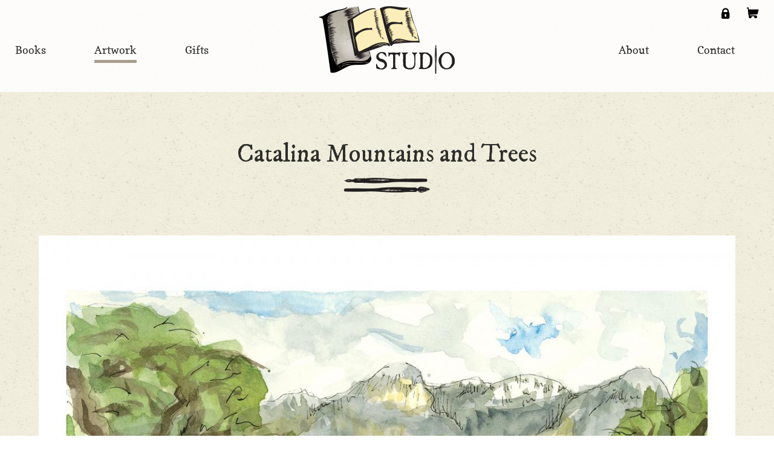

--- FILE ---
content_type: text/html; charset=UTF-8
request_url: https://www.leestudiotc.com/artwork/products/catalina-mountains-and-trees.html
body_size: 3973
content:
<!DOCTYPE html>
<html lang="en">
<head>
	<base href="https://www.leestudiotc.com/">
	<meta charset="UTF-8">
	
	<title>Catalina Mountains and Trees</title>
	<meta name="description" content="Catalina Mountains and Trees">
	<meta name="keywords" content="Catalina Mountains and Trees">

	<meta name="viewport" content="width=device-width, initial-scale=1.0">

	<meta name="apple-mobile-web-app-title" content="Lee Studio - Catalina Mountains and Trees">
	<meta name="google-site-verification" content="ufJE2TKX9cVg54auzfdpUgD3hvBN91jJaCT3WPRbDTg" />

	<link rel="apple-touch-icon" href="./apple-touch-icon.png">
	<link rel="shortcut icon" href="./favicon.ico">

	<link href="./assets/css/main.scss?1677166794-1633976393-1624996602" rel="stylesheet" type="text/css">

	<script src="./assets/js/jquery.min.js"></script>

	<!-- Global site tag (gtag.js) - Google Analytics -->
	<script async src="https://www.googletagmanager.com/gtag/js?id=G-7Z3V6DBFD7"></script>
	<script>
	  window.dataLayer = window.dataLayer || [];
	  function gtag(){dataLayer.push(arguments);}
	  gtag('js', new Date());

	  gtag('config', 'G-7Z3V6DBFD7');
  	  gtag('config', 'AW-660250479');

	  
	  	</script>

	<!-- Facebook Pixel Code -->
	<!-- <script>
	!function(f,b,e,v,n,t,s)
	{if(f.fbq)return;n=f.fbq=function(){n.callMethod?
	n.callMethod.apply(n,arguments):n.queue.push(arguments)};
	if(!f._fbq)f._fbq=n;n.push=n;n.loaded=!0;n.version='2.0';
	n.queue=[];t=b.createElement(e);t.async=!0;
	t.src=v;s=b.getElementsByTagName(e)[0];
	s.parentNode.insertBefore(t,s)}(window, document,'script',
	'https://connect.facebook.net/en_US/fbevents.js');
	fbq('init', '1817272391847880');
	fbq('track', 'PageView');
	</script>
	<noscript><img height="1" width="1" style="display:none"
	src="https://www.facebook.com/tr?id=1817272391847880&ev=PageView&noscript=1"
	/></noscript> -->
	<!-- End Facebook Pixel Code -->

	<!-- Meta Pixel Code -->
	<script>
	!function(f,b,e,v,n,t,s)
	{if(f.fbq)return;n=f.fbq=function(){n.callMethod?
	n.callMethod.apply(n,arguments):n.queue.push(arguments)};
	if(!f._fbq)f._fbq=n;n.push=n;n.loaded=!0;n.version='2.0';
	n.queue=[];t=b.createElement(e);t.async=!0;
	t.src=v;s=b.getElementsByTagName(e)[0];
	s.parentNode.insertBefore(t,s)}(window, document,'script',
	'https://connect.facebook.net/en_US/fbevents.js');
	fbq('init', '5158245977547675');
	fbq('track', 'PageView');
	</script>
	<noscript><img height="1" width="1" style="display:none"
	src="https://www.facebook.com/tr?id=5158245977547675&ev=PageView&noscript=1"
	/></noscript>
	<!-- End Meta Pixel Code -->

	<script>(function(w,d,t,r,u){var f,n,i;w[u]=w[u]||[],f=function(){var o={ti:"187045806", enableAutoSpaTracking: true};o.q=w[u],w[u]=new UET(o),w[u].push("pageLoad")},n=d.createElement(t),n.src=r,n.async=1,n.onload=n.onreadystatechange=function(){var s=this.readyState;s&&s!=="loaded"&&s!=="complete"||(f(),n.onload=n.onreadystatechange=null)},i=d.getElementsByTagName(t)[0],i.parentNode.insertBefore(n,i)})(window,document,"script","//bat.bing.com/bat.js","uetq");</script>

</head>

<body class="hover-enabled"><div class="body-wrapper">


	<header><div class="width-limiter"><a href="./" class="logo">Lee Studio</a><nav><input type="checkbox" id="toggle-navigation-checkbox" hidden><label for="toggle-navigation-checkbox">Toggle Navigation</label><ul data-touch-menu data-responsive-breakpoint="660px"><li class="books"><a href="./books/"><span>Books</span></a></li><li class="artwork"><a href="./artwork/" class="on"><span>Artwork</span></a></li><li class="gifts"><a href="./gifts/"><span>Gifts</span></a></li><li class="about"><a href="./about/"><span>About</span></a></li><li class="contact"><a href="./contact/"><span>Contact</span></a></li><li class="my-account"><a href="./my-account/"><span>My Account</span></a></li><li class="checkout"><a href="./checkout/"><span>Checkout</span></a></li></ul></nav></div></header><main class="catalina-mountains-and-trees"><section class="artwork-details">
	<div class="wrapper">
		<div class="wrapper">
			<h1 class="page-title">Catalina Mountains and Trees</h1>
			<div class="wysiwyg"><p class="teaser"><p></div>
			
			<div class="image" style="background-image: url(./images/zcbvfjctzov9ek435wdy)" ></div>			
			<div class="text">
				<div class="sku"><b>SKU:</b> 2016 02 19 Arizona, Tucson, Catalina Mountains and Trees</div><form methd="get" action="./form-proc-add-to-cart"><input type="hidden" name="node_id" value="245934847782688037"><div class="option-container"><input type="radio" value="1" id="option-0" name="option" checked><label for="option-0"><div class="price">$14.95</div><div class="title">Frameable Fine Art Print Greeting Card</div><div class="subtitle">w/envelope</div></label><input type="radio" value="2" id="option-1" name="option" ><label for="option-1"><div class="price">$5.95</div><div class="title">Digitally Printed Folded Notecard</div><div class="subtitle">w/envelope</div></label><input type="radio" value="3" id="option-2" name="option" ><label for="option-2"><div class="price">$1.89</div><div class="title">Digitally Printed Postcard</div><div class="subtitle">4.25 x 6 inch</div></label></div><div class="qty-button-container"><div class="qty-container"><label for="qty">QTY</label><select name="qty" id="qty"><option value="1">1</option><option value="2">2</option><option value="3">3</option><option value="4">4</option><option value="5">5</option><option value="6">6</option><option value="7">7</option><option value="8">8</option><option value="9">9</option><option value="10">10</option><option value="11">11</option><option value="12">12</option><option value="13">13</option><option value="14">14</option><option value="15">15</option><option value="16">16</option><option value="17">17</option><option value="18">18</option><option value="19">19</option><option value="20">20</option></select></div><button type="submit" class="button button-2">Add to Cart</button><a href="javascript:;" class="button button-3" onclick="window.history.back(); return false;">Continue Shopping</a></div></form>				<hr>
				<h3><strong>Fine Art Reproductions</strong></h3>

<p>All of our fine art reproductions use archival inks and paper and are suitable for framing. Giclee is another term for this process. The color and quality of the reproductions are so impeccable, it&rsquo;s difficult to tell they&rsquo;re not the originals until you turn them over to read the printed details of the image. Framed, they look great on the wall and make wonderful gifts.</p>

<h3><strong>Flat art</strong></h3>

<p>To special order flat fine art reproductions, please contact us at our website. We recommend that you order flat art sizes as either 5 x 7 or 8 x 10 inches. We will ship flat fine art with a matching piece of foam core that can be used by the customer in matting and framing their art within a few weeks of your order.</p>

<p><b>Fine art reproduction folded notecards</b> are great for any correspondence and are frameable as well. A 4.50 x 6.25 inch card includes an envelope and an archival sleeve.</p>

<h3><strong>Digitally Printed Art</strong></h3>

<p><b>Digitally printed folded notecards</b> are inexpensive, and great for regular correspondence. Includes a 4.50 x 6.25 inch card with envelope.</p>

<p><b>Digitally printed 4.25 x 6 inch postcard.</b></p>

<h3><strong>Visit Us Online</strong></h3>

<p>Travel art on Facebook and Instagram:</p>

<p>Please friend, follow, and share the Lee Studio <a href="https://www.leestudiotc.com/facebook.html" target="_blank">Facebook</a> and <a href="https://www.leestudiotc.com/instagram.html" target="_blank">Instagram</a> with others who might like to start their day with coffee, email, and a quick armchair travel to the featured location with journal excerpts of the week. It&rsquo;s a great way to indulge the wanderlust while in pandemic lockdown!</p>
				<a href="javascript:;" class="button button-3" onclick="window.history.back(); return false;">Continue Shopping</a>
			</div>
			
			<!-- <div class="reviews">
				<h2>Reviews</h2>
				<ul>
					<li>
						<span class="quote">A charming, informative, and creative memoir.</span>
						<span class="attribution">Kirkus Reviews</span>
				</ul>
			</div> -->
		</div>
	</div>
</section>
<script src="./assets/js/product-details.js?1612464476"></script><section class="related-products"><h2>You might also like...</h2><ul><li><a href="./n_977962760484895805" class="image"><span style="background-image: url(./images-small/upv8vcpjj2t6u78grex4)"></span></a><h3><a href="./n_977962760484895805">Tree Fallen in the Snow, Betty Beeby, Artist</a></h3><p>Tree Fallen in the Snow, Betty Beeby, Michigan, Eastport, On Your Mark, Get Set, Go!, Tree Art, Note Card, Note Cards, Trees</p><a href="./n_977962760484895805" class="button button-2">Shop Online</a><li><a href="./n_754646336816386147" class="image"><span style="background-image: url(./images-small/my09h0qmea4jl2ejiuir)"></span></a><h3><a href="./n_754646336816386147">Sailboat at Anchor</a></h3><p></p><a href="./n_754646336816386147" class="button button-2">Shop Online</a><li><a href="./n_419618645192957132" class="image"><span style="background-image: url(./images-small/1614dfysei2h45tn65vz)"></span></a><h3><a href="./n_419618645192957132">Pueblo Bonito, Leaning Rock, Construction</a></h3><p></p><a href="./n_419618645192957132" class="button button-2">Shop Online</a></ul></section></main>	
	
	<footer>
		<div class="wrapper">
			<div class="address">
				<div class="name">Lee Studio</div>
				<div class="stree-address">400 Cass St.</div>
				<div class="city-state">Traverse City, MI 49684</div>
				<div class="phone"><a href="+12319294800">(231) 929-4800</a></div>
			</div>

			<ul class="social-media"><li class="facebook"><a href="./facebook.html" target="_blank" rel="noopener">Facebook</a><li class="instagram"><a href="./instagram.html" target="_blank" rel="noopener">Instagram</a></ul>
			<div class="links">
				Lee Studio
				<ul>
					<li><a href="./books/">Books</a>
					<li><a href="./artwork/">Artwork</a>
					<li><a href="./gifts/">Gifts</a>
					<li><a href="./about/">About</a>
					<li><a href="./contact/">Contact</a>
					<li><a href="./contact/retailer-information.html">Retailers</a>
				</ul>
			</div>
			
			<div class="account">
				Account
				<ul>
					<li><a href="./my-account/">My Account</a>
					<li><a href="./checkout/">Cart / Checkout</a>
					<li><a href="./shop/refund-policy.html">Refund Policy</a>
					<li><a href="./about/terms-of-service.html">Terms of Service</a>
					<li><a href="./about/privacy-policy.html">Privacy Policy</a>
				</ul>
			</div>
			<div class="payments">
				<div class="mastercard">Mastercard</div>
				<div class="visa">Visa</div>
				<div class="amex">American Express</div>
				<div class="discover">Discover</div>
			</div>
			<div class="copyright-notice">&copy; Copyright Lee Studio. All rights reserved.</div>
		</div>
	</footer>
	<iframe src="./form-proc-refresh-session" hidden></iframe>
	<script src="./assets/js/ghost-click-normalizer.js?1594315670"></script>
	<script src="./assets/js/menu-touch.js?1612810050"></script>
</div></body>

</html>

--- FILE ---
content_type: text/html; charset=UTF-8
request_url: https://www.leestudiotc.com/form-proc-refresh-session
body_size: 690
content:
<!DOCTYPE html PUBLIC "-//W3C//DTD XHTML 1.0 Strict//EN" "http://www.w3.org/TR/xhtml1/DTD/xhtml1-strict.dtd">
<html xmlns="http://www.w3.org/1999/xhtml">
<head>
	<meta http-equiv="Content-Type" content="text/html; charset=UTF-8" />
	<title>Session Refresher</title>
	<script type="text/javascript">
	//<![CDATA[
		var iframe = false;
		function refreshPage() {
			try {
				var d = new Date();
				var url = "/form-proc-refresh-session?update=true&nocache=" + d.getTime();
				if(!iframe) {
					iframe = document.createElement("iframe");
					iframe.src = url;
					document.getElementById("content").appendChild(iframe);
				}
				else {
					iframe.src = url;
				}
			}
			catch(e) {
			}
		}
		setInterval("refreshPage();", 5 * 60000);
	//]]>
	</script>
</head>
<body><div id="content"></div></body>
</html>

--- FILE ---
content_type: application/javascript
request_url: https://www.leestudiotc.com/assets/js/product-details.js?1612464476
body_size: 300
content:
(function() {
//<!--

	var mainImageElement = document.querySelector("section.book-details .gallery .large-image");
	if(!mainImageElement) {
		return;
	}
	
	function setGalleryImage() {
		mainImageElement.style.backgroundImage = this.style.backgroundImage;
	}

	var links = document.querySelectorAll("section.book-details .gallery a");
	for(var i = 0; i < links.length; i++) {
		links[i].onclick = setGalleryImage;
	}

//-->
})();

--- FILE ---
content_type: image/svg+xml
request_url: https://www.leestudiotc.com/assets/images/icon-instagram.svg
body_size: 1385
content:
<?xml version="1.0" encoding="utf-8"?>
<!-- Generator: Adobe Illustrator 16.0.3, SVG Export Plug-In . SVG Version: 6.00 Build 0)  -->
<!DOCTYPE svg PUBLIC "-//W3C//DTD SVG 1.1//EN" "http://www.w3.org/Graphics/SVG/1.1/DTD/svg11.dtd">
<svg version="1.1" id="Layer_1" xmlns="http://www.w3.org/2000/svg" xmlns:xlink="http://www.w3.org/1999/xlink" x="0px" y="0px"
	 width="44px" height="44px" viewBox="0 0 44 44" enable-background="new 0 0 44 44" xml:space="preserve">
<g>
	<path fill="#FFFFFF" d="M31.441,19.275c-0.005-0.359-0.021-0.842-0.045-1.445c-0.025-0.604-0.075-1.118-0.15-1.542
		c-0.074-0.424-0.167-0.781-0.276-1.071c-0.2-0.499-0.489-0.938-0.869-1.318c-0.379-0.379-0.818-0.668-1.317-0.868
		c-0.289-0.11-0.646-0.202-1.07-0.277c-0.425-0.075-0.938-0.125-1.543-0.149c-0.604-0.025-1.085-0.04-1.444-0.045
		c-0.359-0.005-0.887-0.005-1.58,0c-0.693,0.005-1.076,0.007-1.146,0.007s-0.452-0.002-1.146-0.007c-0.694-0.005-1.22-0.005-1.58,0
		c-0.359,0.005-0.841,0.02-1.445,0.045s-1.118,0.075-1.542,0.149c-0.424,0.075-0.781,0.167-1.071,0.277
		c-0.499,0.2-0.938,0.489-1.318,0.868s-0.668,0.819-0.868,1.318c-0.11,0.29-0.202,0.646-0.277,1.071
		c-0.075,0.424-0.125,0.938-0.149,1.542c-0.025,0.604-0.04,1.086-0.045,1.445c-0.005,0.359-0.005,0.885,0,1.579
		c0.005,0.694,0.007,1.075,0.007,1.146s-0.002,0.451-0.007,1.146c-0.005,0.693-0.005,1.221,0,1.58
		c0.005,0.359,0.02,0.841,0.045,1.444c0.025,0.604,0.075,1.118,0.149,1.543c0.075,0.424,0.167,0.781,0.277,1.07
		c0.2,0.499,0.489,0.938,0.868,1.317c0.379,0.38,0.819,0.669,1.318,0.869c0.29,0.109,0.646,0.202,1.071,0.276
		c0.424,0.075,0.938,0.125,1.542,0.15c0.604,0.024,1.086,0.04,1.445,0.045s0.886,0.005,1.58,0s1.076-0.008,1.146-0.008
		s0.452,0.003,1.146,0.008s1.221,0.005,1.58,0s0.841-0.021,1.444-0.045c0.604-0.025,1.118-0.075,1.543-0.15
		c0.424-0.074,0.781-0.167,1.07-0.276c0.499-0.2,0.938-0.489,1.317-0.869c0.38-0.379,0.669-0.818,0.869-1.317
		c0.109-0.289,0.202-0.646,0.276-1.07c0.075-0.425,0.125-0.938,0.15-1.543c0.024-0.604,0.04-1.085,0.045-1.444s0.005-0.887,0-1.58
		c-0.005-0.694-0.008-1.075-0.008-1.146s0.003-0.451,0.008-1.146S31.446,19.635,31.441,19.275z M26.178,26.178
		c-1.148,1.148-2.541,1.722-4.178,1.722c-1.637,0-3.03-0.573-4.178-1.722S16.1,23.637,16.1,22s0.574-3.029,1.722-4.178
		C18.97,16.674,20.363,16.1,22,16.1c1.637,0,3.029,0.574,4.178,1.722c1.148,1.148,1.722,2.541,1.722,4.178
		S27.326,25.029,26.178,26.178z M29.112,16.834c-0.27,0.27-0.594,0.404-0.973,0.404c-0.38,0-0.704-0.135-0.974-0.404
		s-0.404-0.594-0.404-0.973s0.135-0.704,0.404-0.974s0.594-0.404,0.974-0.404c0.379,0,0.703,0.135,0.973,0.404
		s0.404,0.594,0.404,0.974S29.382,16.564,29.112,16.834z"/>
	<path fill="#FFFFFF" d="M22,18.166c-1.058,0-1.961,0.375-2.71,1.123c-0.749,0.75-1.123,1.652-1.123,2.711s0.375,1.962,1.123,2.71
		c0.749,0.749,1.652,1.123,2.71,1.123c1.059,0,1.962-0.374,2.71-1.123c0.749-0.748,1.123-1.651,1.123-2.71s-0.374-1.961-1.123-2.711
		C23.962,18.541,23.059,18.166,22,18.166z"/>
	<path fill="#FFFFFF" d="M21.999,2C10.954,2,2,10.955,2,22c0,11.046,8.954,20,19.999,20C33.045,42,42,33.047,42,22
		C42,10.955,33.045,2,21.999,2z M33.425,26.747c-0.1,2.076-0.719,3.684-1.856,4.821s-2.745,1.757-4.821,1.856
		C25.868,33.475,24.286,33.5,22,33.5s-3.868-0.025-4.747-0.075c-2.077-0.1-3.684-0.719-4.822-1.856s-1.757-2.745-1.857-4.821
		C10.525,25.868,10.5,24.286,10.5,22s0.025-3.868,0.075-4.747c0.1-2.077,0.719-3.684,1.857-4.822s2.745-1.757,4.822-1.857
		c0.878-0.05,2.46-0.075,4.747-0.075s3.868,0.025,4.747,0.075c2.076,0.1,3.684,0.719,4.821,1.857s1.757,2.745,1.856,4.822
		c0.05,0.878,0.075,2.46,0.075,4.747S33.475,25.868,33.425,26.747z"/>
</g>
</svg>
